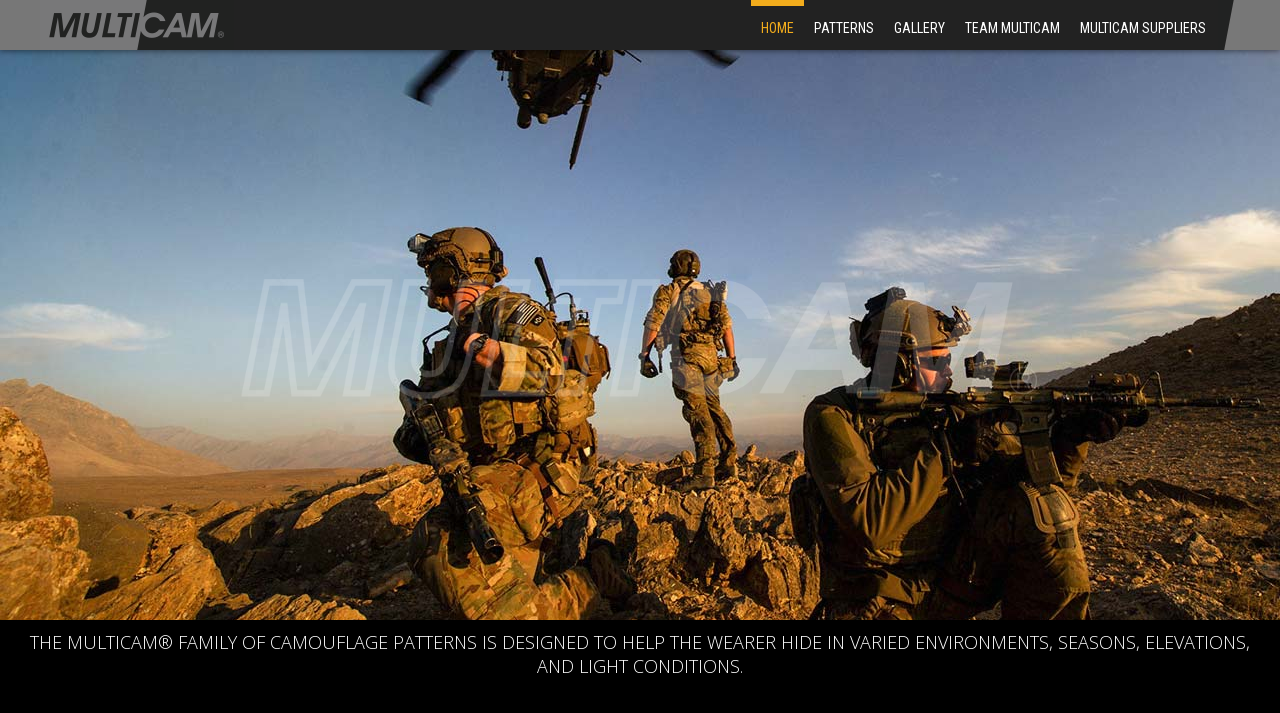

--- FILE ---
content_type: text/html; charset=UTF-8
request_url: https://multicampattern.com/
body_size: 14913
content:
<!DOCTYPE html>

<!--[if lt IE 7 ]><html class="ie ie6" lang="en-US"> <![endif]-->

<!--[if IE 7 ]><html class="ie ie7" lang="en-US"> <![endif]-->

<!--[if IE 8 ]><html class="ie ie8" lang="en-US"> <![endif]-->

<!--[if (gte IE 9)|!(IE)]><!--><html lang="en-US"> <!--<![endif]-->

<head>

	
	<!-- Basic Page Needsz

  	================================================== -->

	<meta charset="UTF-8" />

  <meta name="viewport" content="width=device-width, initial-scale=1.0">
   
	<link rel="shortcut icon" href="/wp-content/themes/escape/images/favicon.ico" type="image/x-icon" />

	<title>MultiCam® Family of Camouflage Patterns 
	 Page 		</title>

	<!-- Mobile Specific Metas

  	================================================== -->

	

	<link href='https://fonts.googleapis.com/css?family=Open+Sans:400,700,300' rel='stylesheet' type='text/css'>

	  

	

	<link rel='dns-prefetch' href='//s.w.org' />
<link rel="alternate" type="application/rss+xml" title="MultiCam® Family of Camouflage Patterns &raquo; Feed" href="https://multicampattern.com/feed/" />
<link rel="alternate" type="application/rss+xml" title="MultiCam® Family of Camouflage Patterns &raquo; Comments Feed" href="https://multicampattern.com/comments/feed/" />
<link rel="alternate" type="application/rss+xml" title="MultiCam® Family of Camouflage Patterns &raquo; Multicam Home Comments Feed" href="https://multicampattern.com/multicam-home/feed/" />
<!-- This site uses the Google Analytics by MonsterInsights plugin v7.10.0 - Using Analytics tracking - https://www.monsterinsights.com/ -->
<script type="text/javascript" data-cfasync="false">
	var mi_version         = '7.10.0';
	var mi_track_user      = true;
	var mi_no_track_reason = '';
	
	var disableStr = 'ga-disable-UA-59835132-2';

	/* Function to detect opted out users */
	function __gaTrackerIsOptedOut() {
		return document.cookie.indexOf(disableStr + '=true') > -1;
	}

	/* Disable tracking if the opt-out cookie exists. */
	if ( __gaTrackerIsOptedOut() ) {
		window[disableStr] = true;
	}

	/* Opt-out function */
	function __gaTrackerOptout() {
	  document.cookie = disableStr + '=true; expires=Thu, 31 Dec 2099 23:59:59 UTC; path=/';
	  window[disableStr] = true;
	}
	
	if ( mi_track_user ) {
		(function(i,s,o,g,r,a,m){i['GoogleAnalyticsObject']=r;i[r]=i[r]||function(){
			(i[r].q=i[r].q||[]).push(arguments)},i[r].l=1*new Date();a=s.createElement(o),
			m=s.getElementsByTagName(o)[0];a.async=1;a.src=g;m.parentNode.insertBefore(a,m)
		})(window,document,'script','//www.google-analytics.com/analytics.js','__gaTracker');

		__gaTracker('create', 'UA-59835132-2', 'auto');
		__gaTracker('set', 'forceSSL', true);
		__gaTracker('require', 'displayfeatures');
		__gaTracker('send','pageview');
	} else {
		console.log( "" );
		(function() {
			/* https://developers.google.com/analytics/devguides/collection/analyticsjs/ */
			var noopfn = function() {
				return null;
			};
			var noopnullfn = function() {
				return null;
			};
			var Tracker = function() {
				return null;
			};
			var p = Tracker.prototype;
			p.get = noopfn;
			p.set = noopfn;
			p.send = noopfn;
			var __gaTracker = function() {
				var len = arguments.length;
				if ( len === 0 ) {
					return;
				}
				var f = arguments[len-1];
				if ( typeof f !== 'object' || f === null || typeof f.hitCallback !== 'function' ) {
					console.log( 'Not running function __gaTracker(' + arguments[0] + " ....) because you are not being tracked. " + mi_no_track_reason );
					return;
				}
				try {
					f.hitCallback();
				} catch (ex) {

				}
			};
			__gaTracker.create = function() {
				return new Tracker();
			};
			__gaTracker.getByName = noopnullfn;
			__gaTracker.getAll = function() {
				return [];
			};
			__gaTracker.remove = noopfn;
			window['__gaTracker'] = __gaTracker;
					})();
		}
</script>
<!-- / Google Analytics by MonsterInsights -->
		<script type="text/javascript">
			window._wpemojiSettings = {"baseUrl":"https:\/\/s.w.org\/images\/core\/emoji\/12.0.0-1\/72x72\/","ext":".png","svgUrl":"https:\/\/s.w.org\/images\/core\/emoji\/12.0.0-1\/svg\/","svgExt":".svg","source":{"concatemoji":"https:\/\/multicampattern.com\/wp-includes\/js\/wp-emoji-release.min.js"}};
			!function(e,a,t){var n,r,o,i=a.createElement("canvas"),p=i.getContext&&i.getContext("2d");function s(e,t){var a=String.fromCharCode;p.clearRect(0,0,i.width,i.height),p.fillText(a.apply(this,e),0,0);e=i.toDataURL();return p.clearRect(0,0,i.width,i.height),p.fillText(a.apply(this,t),0,0),e===i.toDataURL()}function c(e){var t=a.createElement("script");t.src=e,t.defer=t.type="text/javascript",a.getElementsByTagName("head")[0].appendChild(t)}for(o=Array("flag","emoji"),t.supports={everything:!0,everythingExceptFlag:!0},r=0;r<o.length;r++)t.supports[o[r]]=function(e){if(!p||!p.fillText)return!1;switch(p.textBaseline="top",p.font="600 32px Arial",e){case"flag":return s([127987,65039,8205,9895,65039],[127987,65039,8203,9895,65039])?!1:!s([55356,56826,55356,56819],[55356,56826,8203,55356,56819])&&!s([55356,57332,56128,56423,56128,56418,56128,56421,56128,56430,56128,56423,56128,56447],[55356,57332,8203,56128,56423,8203,56128,56418,8203,56128,56421,8203,56128,56430,8203,56128,56423,8203,56128,56447]);case"emoji":return!s([55357,56424,55356,57342,8205,55358,56605,8205,55357,56424,55356,57340],[55357,56424,55356,57342,8203,55358,56605,8203,55357,56424,55356,57340])}return!1}(o[r]),t.supports.everything=t.supports.everything&&t.supports[o[r]],"flag"!==o[r]&&(t.supports.everythingExceptFlag=t.supports.everythingExceptFlag&&t.supports[o[r]]);t.supports.everythingExceptFlag=t.supports.everythingExceptFlag&&!t.supports.flag,t.DOMReady=!1,t.readyCallback=function(){t.DOMReady=!0},t.supports.everything||(n=function(){t.readyCallback()},a.addEventListener?(a.addEventListener("DOMContentLoaded",n,!1),e.addEventListener("load",n,!1)):(e.attachEvent("onload",n),a.attachEvent("onreadystatechange",function(){"complete"===a.readyState&&t.readyCallback()})),(n=t.source||{}).concatemoji?c(n.concatemoji):n.wpemoji&&n.twemoji&&(c(n.twemoji),c(n.wpemoji)))}(window,document,window._wpemojiSettings);
		</script>
		<style type="text/css">
img.wp-smiley,
img.emoji {
	display: inline !important;
	border: none !important;
	box-shadow: none !important;
	height: 1em !important;
	width: 1em !important;
	margin: 0 .07em !important;
	vertical-align: -0.1em !important;
	background: none !important;
	padding: 0 !important;
}
</style>
	<link rel="alternate stylesheet" title="Dark" type="text/css" media="screen,projection" href="https://multicampattern.com/wp-content/plugins/easy-media-gallery-pro/css/styles/mediabox/Dark.css" />
<link rel="alternate stylesheet" title="Light" type="text/css" media="screen,projection" href="https://multicampattern.com/wp-content/plugins/easy-media-gallery-pro/css/styles/mediabox/Light.css" />
<link rel="alternate stylesheet" title="Transparent" type="text/css" media="screen,projection" href="https://multicampattern.com/wp-content/plugins/easy-media-gallery-pro/css/styles/mediabox/Transparent.css" />
<link rel='stylesheet' id='wp-block-library-css'  href='https://multicampattern.com/wp-includes/css/dist/block-library/style.min.css' type='text/css' media='all' />
<link rel='stylesheet' id='contact-form-7-css'  href='https://multicampattern.com/wp-content/plugins/contact-form-7/includes/css/styles.css' type='text/css' media='all' />
<link rel='stylesheet' id='fvp-frontend-css'  href='https://multicampattern.com/wp-content/plugins/featured-video-plus/styles/frontend.css' type='text/css' media='all' />
<link rel='stylesheet' id='rs-plugin-settings-css'  href='https://multicampattern.com/wp-content/plugins/revslider/public/assets/css/rs6.css' type='text/css' media='all' />
<style id='rs-plugin-settings-inline-css' type='text/css'>
.tp-caption a{color:#ff7302;text-shadow:none;-webkit-transition:all 0.2s ease-out;-moz-transition:all 0.2s ease-out;-o-transition:all 0.2s ease-out;-ms-transition:all 0.2s ease-out}.tp-caption a:hover{color:#ffa902}
</style>
<link rel='stylesheet' id='tablepress-default-css'  href='https://multicampattern.com/wp-content/plugins/tablepress/css/default.min.css' type='text/css' media='all' />
<link rel='stylesheet' id='easymedia_styles-css'  href='https://multicampattern.com/wp-content/plugins/easy-media-gallery-pro/css/frontend.css' type='text/css' media='all' />
<link rel='stylesheet' id='easymedia_paganimate-css'  href='https://multicampattern.com/wp-content/plugins/easy-media-gallery-pro/includes/css/animate.css' type='text/css' media='all' />
<link rel='stylesheet' id='easymedia_filter_style-css'  href='https://multicampattern.com/wp-content/plugins/easy-media-gallery-pro/css/styles/filter/default-filter.css' type='text/css' media='all' />
<link rel='stylesheet' id='easymedia_mediaelementplayer_skin-css'  href='https://multicampattern.com/wp-content/plugins/easy-media-gallery-pro/includes/addons/mediaelement/mediaelementplayer-skin-yellow.css' type='text/css' media='all' />
<link rel='stylesheet' id='slick-css'  href='https://multicampattern.com/wp-content/themes/escape/slick/slick.css' type='text/css' media='all' />
<link rel='stylesheet' id='slick-theme-css'  href='https://multicampattern.com/wp-content/themes/escape/slick/slick-theme.css' type='text/css' media='all' />
<link rel='stylesheet' id='styles-css'  href='https://multicampattern.com/wp-content/themes/escape/slick/styles.css' type='text/css' media='all' />
<link rel='stylesheet' id='style-css'  href='https://multicampattern.com/wp-content/themes/escape/style.css' type='text/css' media='all' />
<script type='text/javascript' src='https://multicampattern.com/wp-includes/js/jquery/jquery.js'></script>
<script type='text/javascript' src='https://multicampattern.com/wp-includes/js/jquery/jquery-migrate.min.js'></script>
<script type='text/javascript'>
/* <![CDATA[ */
var monsterinsights_frontend = {"js_events_tracking":"true","download_extensions":"doc,pdf,ppt,zip,xls,docx,pptx,xlsx","inbound_paths":"[{\"path\":\"\\\/go\\\/\",\"label\":\"affiliate\"},{\"path\":\"\\\/recommend\\\/\",\"label\":\"affiliate\"}]","home_url":"https:\/\/multicampattern.com","hash_tracking":"false"};
/* ]]> */
</script>
<script type='text/javascript' src='https://multicampattern.com/wp-content/plugins/google-analytics-for-wordpress/assets/js/frontend.js'></script>
<script type='text/javascript'>
/* <![CDATA[ */
var EasyFront = {"nblaswf":"https:\/\/multicampattern.com\/wp-content\/plugins\/easy-media-gallery-pro\/includes\/swf\/NonverBlaster.swf","audiovol":"75","audioautoplay":"true","audioloop":"true","vidautopa":"&autoplay=1","vidautopb":"?autoplay=1","vidautopc":"1","vidautopd":"true","drclick":"true","swcntr":"true","pageffect":"fadeIn","ajaxconid":"#content","defstyle":"Dark","isslide":"","probrintv":"7","mediaswf":"https:\/\/multicampattern.com\/wp-content\/plugins\/easy-media-gallery-pro\/includes\/addons\/mediaelement\/flashmediaelement.swf","ajaxpth":"https:\/\/multicampattern.com\/wp-admin\/admin-ajax.php","ajaxnonce":"bab2b16f16","ovrlayop":"0.8","closepos":"1","lightboxstyle":"emglb","sospos":"0"};
/* ]]> */
</script>
<script type='text/javascript' src='https://multicampattern.com/wp-content/plugins/easy-media-gallery-pro/includes/js/func/frontend.js'></script>
<script type='text/javascript' src='https://multicampattern.com/wp-content/plugins/easy-media-gallery-pro/includes/js/imageloader/imagesloaded.pkgd.js'></script>
<script type='text/javascript' src='https://multicampattern.com/wp-content/plugins/featured-video-plus/js/jquery.fitvids.min.js'></script>
<script type='text/javascript'>
/* <![CDATA[ */
var fvpdata = {"ajaxurl":"https:\/\/multicampattern.com\/wp-admin\/admin-ajax.php","nonce":"a99365a056","fitvids":"1","dynamic":"","overlay":"","opacity":"0.75","color":"b","width":"640"};
/* ]]> */
</script>
<script type='text/javascript' src='https://multicampattern.com/wp-content/plugins/featured-video-plus/js/frontend.min.js'></script>
<script type='text/javascript' src='https://multicampattern.com/wp-content/plugins/revslider/public/assets/js/revolution.tools.min.js'></script>
<script type='text/javascript' src='https://multicampattern.com/wp-content/plugins/revslider/public/assets/js/rs6.min.js'></script>
<script type='text/javascript' src='https://multicampattern.com/wp-content/themes/escape/slick/slick.min.js'></script>
<script type='text/javascript' src='https://multicampattern.com/wp-content/themes/escape/js/instafeed.js'></script>
<link rel='https://api.w.org/' href='https://multicampattern.com/wp-json/' />
<link rel="EditURI" type="application/rsd+xml" title="RSD" href="https://multicampattern.com/xmlrpc.php?rsd" />
<link rel="wlwmanifest" type="application/wlwmanifest+xml" href="https://multicampattern.com/wp-includes/wlwmanifest.xml" /> 
<meta name="generator" content="WordPress 5.3.20" />
<link rel="canonical" href="https://multicampattern.com/" />
<link rel='shortlink' href='https://multicampattern.com/' />
<link rel="alternate" type="application/json+oembed" href="https://multicampattern.com/wp-json/oembed/1.0/embed?url=https%3A%2F%2Fmulticampattern.com%2F" />
<link rel="alternate" type="text/xml+oembed" href="https://multicampattern.com/wp-json/oembed/1.0/embed?url=https%3A%2F%2Fmulticampattern.com%2F&#038;format=xml" />

<!-- Easy Media Gallery PRO START (version 1.6.0.7)-->

<style>
.view {margin-bottom:12px; margin-right:6px; margin-left:6px;}.da-thumbs article.da-animate p, p.da-animatenh, .emgtitle, .bx-caption span {color:#C7C7C7 !important;}.da-thumbs img {cursor: pointer;}#slider1_container, #slider2_container, .view,.view img,.da-thumbs,.da-thumbs article.da-animate {border-radius:0px;}.forspan, .forspana {display: none !important;}.bx-viewport, #slider1_container, #slider2_container, .view { box-shadow: none !important; -moz-box-shadow: none !important; -webkit-box-shadow: none !important;}#mbOverlay, .emg_overlay, .fbx-modal, #cboxOverlay, #lightboxOverlay, .fancybox-overlay, .fancybox-overlay-fixed, #fancybox-overlay, .pp_overlay, #TB_overlay {background: url(https://multicampattern.com/wp-content/plugins/easy-media-gallery-pro/css/images/patterns/pattern-04.png) !important; background-repeat: repeat;}#mbOverlay, .emg_overlay, .fbx-modal, #cboxOverlay, #lightboxOverlay, .fancybox-overlay, .fancybox-overlay-fixed, #fancybox-overlay, .pp_overlay, #TB_overlay {background-color:#000000 !important;}.fullwidth #expand {background:#2187e7 !important; box-shadow:0px 0px 6px 1px rgba(33,135,231,0.2);-moz-animation:fullexpand 7s ease-out;-webkit-animation:fullexpand 7s ease-out;}.bx-caption, .emgtitle, p.emgfittext { background: rgba(0,0,0,0.5) !important;}.bx-caption, .emgtitle, p.da-animatenh, .da-thumbs article.da-animate p{margin-top: 0px !important; top:0px;}.lb-closeContainer{top: 10px;}#emgoptions .portfolio-tabs a:hover, #emgoptions a.selected {color: rgb(242,172,28) !important;}#emgoptions a.selected {border-top: 3px solid rgb(242,172,28) !important;}#filters { list-style-type: none !important;}.emgmask, .emgview, .da-thumbs article{position: absolute; background: rgba(0,0,0,0); background-repeat:repeat; width: 100%; height: 100%;}#mbPrevLink {background: url("https://multicampattern.com/wp-content/plugins/easy-media-gallery-pro/css/images/prev.png") no-repeat scroll 0% 0% transparent !important;width: 40px !important;height: 80px !important;position: absolute !important;left: 15px !important;z-index:100000;opacity: 0.7;outline: none !important;margin-top:-100px !important;}#mbNextLink {background: url("https://multicampattern.com/wp-content/plugins/easy-media-gallery-pro/css/images/next.png") no-repeat scroll 0% 0% transparent !important;width: 40px !important;height: 80px !important;position: absolute !important;right: 15px !important;z-index:100000;opacity: 0.7;outline: none !important;margin-top:-100px !important;}span.emg-badges{background:url(https://multicampattern.com/wp-content/plugins/easy-media-gallery-pro/css/images/badges/Blue.png); background-repeat:no-repeat; background-position:center;}span.emg-badges{right:1px; top:1px;}</style>   

 <!--[if lt IE 9]>
<script src="https://multicampattern.com/wp-content/plugins/easy-media-gallery-pro/includes/js/func/html5.js" type="text/javascript"></script>
<![endif]-->   

 <!--[if lt IE 9]>
<script src="https://multicampattern.com/wp-content/plugins/easy-media-gallery-pro/includes/js/func/html5shiv.js" type="text/javascript"></script>
<![endif]-->  


<!-- Easy Media Gallery PRO END  -->  
    
	<meta name="generator" content="Powered by Slider Revolution 6.1.1 - responsive, Mobile-Friendly Slider Plugin for WordPress with comfortable drag and drop interface." />
<script type="text/javascript">function setREVStartSize(a){try{var b,c=document.getElementById(a.c).parentNode.offsetWidth;if(c=0===c||isNaN(c)?window.innerWidth:c,a.tabw=void 0===a.tabw?0:parseInt(a.tabw),a.thumbw=void 0===a.thumbw?0:parseInt(a.thumbw),a.tabh=void 0===a.tabh?0:parseInt(a.tabh),a.thumbh=void 0===a.thumbh?0:parseInt(a.thumbh),a.tabhide=void 0===a.tabhide?0:parseInt(a.tabhide),a.thumbhide=void 0===a.thumbhide?0:parseInt(a.thumbhide),a.mh=void 0===a.mh||""==a.mh?0:a.mh,"fullscreen"===a.layout||"fullscreen"===a.l)b=Math.max(a.mh,window.innerHeight);else{for(var d in a.gw=Array.isArray(a.gw)?a.gw:[a.gw],a.rl)(void 0===a.gw[d]||0===a.gw[d])&&(a.gw[d]=a.gw[d-1]);for(var d in a.gh=void 0===a.el||""===a.el||Array.isArray(a.el)&&0==a.el.length?a.gh:a.el,a.gh=Array.isArray(a.gh)?a.gh:[a.gh],a.rl)(void 0===a.gh[d]||0===a.gh[d])&&(a.gh[d]=a.gh[d-1]);var e,f=Array(a.rl.length),g=0;for(var d in a.tabw=a.tabhide>=c?0:a.tabw,a.thumbw=a.thumbhide>=c?0:a.thumbw,a.tabh=a.tabhide>=c?0:a.tabh,a.thumbh=a.thumbhide>=c?0:a.thumbh,a.rl)f[d]=a.rl[d]<window.innerWidth?0:a.rl[d];for(var d in e=f[0],f)e>f[d]&&0<f[d]&&(e=f[d],g=d);var h=c>a.gw[g]+a.tabw+a.thumbw?1:(c-(a.tabw+a.thumbw))/a.gw[g];b=a.gh[g]*h+(a.tabh+a.thumbh)}void 0===window.rs_init_css&&(window.rs_init_css=document.head.appendChild(document.createElement("style"))),document.getElementById(a.c).height=b,window.rs_init_css.innerHTML+="#"+a.c+"_wrapper { height: "+b+"px }"}catch(a){console.log("Failure at Presize of Slider:"+a)}};</script>
 
    

    <!--[if lt IE 9]>

        <script src="https://html5shim.googlecode.com/svn/trunk/html5.js"></script>

    <![endif]--> 

    

    <!--[if lt IE 9]>

        <script src="https://multicampattern.com/wp-content/themes/escape/js/respond.min.js">

    </script><![endif]-->
<script>
  (function(i,s,o,g,r,a,m){i['GoogleAnalyticsObject']=r;i[r]=i[r]||function(){
  (i[r].q=i[r].q||[]).push(arguments)},i[r].l=1*new Date();a=s.createElement(o),
  m=s.getElementsByTagName(o)[0];a.async=1;a.src=g;m.parentNode.insertBefore(a,m)
  })(window,document,'script','//www.google-analytics.com/analytics.js','ga');

  ga('create', 'UA-59835132-2', 'auto');
  ga('send', 'pageview');

</script>
	
<style>
*:focus-visible {border: 2px solid black !important; box-sizing: border-box !important;}

.visually-hidden {
      position: absolute;
      left: -10000px;
    }

.skip-link {
  left: -10000px;
  padding: 12px;
  background-color: white;
  color: black;
  border: 2px solid black;
  border-radius: 5px;
  position: absolute;
  top: 0px;
	z-index: 9999999999;

}

.skip-link:focus-visible {left: 0px;}

</style>


</head>



<body class="home page-template page-template-page-home page-template-page-home-php page page-id-963 desktop chrome">
<a class="skip-link" href="#main-content">Skip to Content</a>





<div id="st-wrapper" class="wide">

	

	<!-- header -->
<header id="header">

	<div id="top-wrapper" class="fixed" >
	
        <div class="container">
		<div class="row-fluid">
				<div class="logo primary-logo">
					<a href="https://multicampattern.com/" title="MultiCam® Family of Camouflage Patterns">
						<img class="logo-standar" width="204" height="48" src="https://multicampattern.com/wp-content/uploads/2014/04/MULTICAM_logo3.png" alt="MultiCam® Family of Camouflage Patterns" />
						<img class="logo-retina" width="204" height="48" src="https://multicampattern.com/wp-content/uploads/2014/04/MULTICAM_logo@2x2.png" alt="" />
					</a>
				</div>
                <div class="logo toggle-logo">
					<a href="https://multicampattern.com/" title="MultiCam® Family of Camouflage Patterns">
						<img class="logo-standar" width="204" height="48" src="https://multicampattern.com/wp-content/uploads/2014/04/MULTICAM_logo3.png" alt="MultiCam® Family of Camouflage Patterns" />
						<img class="logo-retina" width="204" height="48" src="https://multicampattern.com/wp-content/uploads/2014/04/MULTICAM_logo@2x2.png" alt="" />
					</a>
				</div>
                
                
			<div class="span9">

				<nav id="primary-nav">
                
                	<a id="toggle-menu">Menu<span class="toggle-icon"></span></a>
					
					<div class="menu-multicam_menu-container"><ul id="primary-menu" class="primary-menu inline"><li id="menu-item-1677" class="menu-item menu-item-type-post_type menu-item-object-page menu-item-home current-menu-item page_item page-item-963 current_page_item menu-item-1677"><a href="https://multicampattern.com/" aria-current="page">HOME</a></li>
<li id="menu-item-2371" class="menu-item menu-item-type-post_type menu-item-object-page menu-item-2371"><a href="https://multicampattern.com/multicam_patterns/">Patterns</a></li>
<li id="menu-item-2413" class="menu-item menu-item-type-post_type menu-item-object-page menu-item-2413"><a href="https://multicampattern.com/multicam_gallery_photos_video_instagram/">Gallery</a></li>
<li id="menu-item-2468" class="menu-item menu-item-type-post_type menu-item-object-page menu-item-2468"><a href="https://multicampattern.com/team-multicam/">Team Multicam</a></li>
<li id="menu-item-2097" class="menu-item menu-item-type-post_type menu-item-object-page menu-item-2097"><a href="https://multicampattern.com/multicam_raw_materials/">MultiCam Suppliers</a></li>
</ul></div>				</nav>
			
			</div>
            
      
            
		</div>
		</div>
	
	</div>

	
</header>
<!-- end header -->
<div id="main-content" class="visually-hidden">
</div>




<!-- FEATURED-->


			<!-- START homeslider REVOLUTION SLIDER 6.1.1 --><p class="rs-p-wp-fix"></p>
			<rs-module-wrap id="rev_slider_1_1_wrapper" data-source="gallery" data-aimg=""  style="background:#000000;padding:0;">
				<rs-module id="rev_slider_1_1" style="display:none;" data-version="6.1.1">
					<rs-slides>
						<rs-slide data-key="rs-1" data-title="Slide" data-anim="ei:d;eo:d;s:600;r:0;t:fade;sl:7;">
							<img src="//multicampattern.com/wp-content/uploads/2014/01/multicam_helicopter_home_big_slide.jpg" title="Multicam Home" class="rev-slidebg" data-no-retina>
<!--
							--><rs-layer
								id="slider-1-slide-1-layer-1" 
								data-type="image"
								data-rsp_ch="on"
								data-xy="x:c;y:10px;"
								data-dim="w:800;h:303;"
								data-frame_1="st:800;"
								data-frame_999="st:2400;auto:true;"
								style="z-index:5;font-family:Roboto;"
							><img src="//multicampattern.com/wp-content/uploads/2014/04/multicam_logo_slider.png" alt="MultiCam Logo Slider" width="1055" height="400" data-no-retina> 
							</rs-layer><!--
-->						</rs-slide>
						<rs-slide data-key="rs-2" data-title="Slide" data-anim="ei:d;eo:d;s:600;r:0;t:fade;sl:7;">
							<img src="//multicampattern.com/wp-content/uploads/2014/04/multicam_arid_desert_3.jpg" title="Multicam Home" data-bg="p:left bottom;" class="rev-slidebg" data-no-retina>
<!--
							--><rs-layer
								id="slider-1-slide-2-layer-1" 
								data-type="image"
								data-rsp_ch="on"
								data-xy="x:c;y:10px;"
								data-dim="w:800;h:303;"
								data-frame_1="st:800;"
								data-frame_999="st:2400;auto:true;"
								style="z-index:5;font-family:Roboto;"
							><img src="//multicampattern.com/wp-content/uploads/2014/04/multicam_arid_logo_slider.png" alt="Arid Slider Logo" width="1055" height="400" data-no-retina> 
							</rs-layer><!--
-->						</rs-slide>
						<rs-slide data-key="rs-3" data-title="Slide" data-anim="ei:d;eo:d;s:600;r:0;t:fade;sl:7;">
							<img src="//multicampattern.com/wp-content/uploads/2014/04/multicam_tropic_home_slide.jpg" title="Multicam Home" data-bg="p:center top;" class="rev-slidebg" data-no-retina>
<!--
							--><rs-layer
								id="slider-1-slide-3-layer-1" 
								data-type="image"
								data-rsp_ch="on"
								data-xy="x:c;y:10px;"
								data-dim="w:800;h:303;"
								data-frame_1="st:800;"
								data-frame_999="st:2400;auto:true;"
								style="z-index:5;font-family:Roboto;"
							><img src="//multicampattern.com/wp-content/uploads/2014/04/multicam_tropic_logo_slider.png" alt="Tropic slider logo" width="1055" height="400" data-no-retina> 
							</rs-layer><!--
-->						</rs-slide>
						<rs-slide data-key="rs-4" data-title="Slide" data-anim="ei:d;eo:d;s:600;r:0;t:fade;sl:7;">
							<img src="//multicampattern.com/wp-content/uploads/2014/04/multicam_alpine_home_slide.jpg" title="Multicam Home" class="rev-slidebg" data-no-retina>
<!--
							--><rs-layer
								id="slider-1-slide-4-layer-1" 
								data-type="image"
								data-rsp_ch="on"
								data-xy="x:c;y:10px;"
								data-dim="w:800;h:303;"
								data-frame_1="st:800;"
								data-frame_999="st:2400;auto:true;"
								style="z-index:5;font-family:Roboto;"
							><img src="//multicampattern.com/wp-content/uploads/2014/04/multicam_alpine_logo_slider.png" alt="Alpine Slider logo" width="1055" height="400" data-no-retina> 
							</rs-layer><!--
-->						</rs-slide>
						<rs-slide data-key="rs-5" data-title="Slide" data-anim="ei:d;eo:d;s:600;r:0;t:fade;sl:7;">
							<img src="//multicampattern.com/wp-content/uploads/2013/11/multicam_black_home_big_slide2.jpg" title="Multicam Home" class="rev-slidebg" data-no-retina>
<!--
							--><rs-layer
								id="slider-1-slide-5-layer-1" 
								data-type="image"
								data-rsp_ch="on"
								data-xy="x:c;y:10px;"
								data-dim="w:800;h:303;"
								data-frame_1="st:800;"
								data-frame_999="st:2400;auto:true;"
								style="z-index:5;font-family:Roboto;"
							><img src="//multicampattern.com/wp-content/uploads/2014/04/multicam_black_logo_slider.png" alt="Black slider logo" width="1055" height="400" data-no-retina> 
							</rs-layer><!--
-->						</rs-slide>
					</rs-slides>
					<rs-progress class="rs-bottom" style="visibility: hidden !important;"></rs-progress>
				</rs-module>
				<script type="text/javascript">
					setREVStartSize({c: 'rev_slider_1_1',rl:[1240,1024,778,480],el:[],gw:[960],gh:[350],layout:'fullscreen',offsetContainer:'',offset:'',mh:"0"});
					var	revapi1,
						tpj;
					jQuery(function() {
						tpj = jQuery;
						tpj.noConflict();
						if(tpj("#rev_slider_1_1").revolution == undefined){
							revslider_showDoubleJqueryError("#rev_slider_1_1");
						}else{
							revapi1 = tpj("#rev_slider_1_1").show().revolution({
								jsFileLocation:"//multicampattern.com/wp-content/plugins/revslider/public/assets/js/",
								sliderLayout:"fullscreen",
								duration:3000,
								visibilityLevels:"1240,1024,778,480",
								gridwidth:960,
								gridheight:350,
								minHeight:"",
								spinner:"spinner5",
								responsiveLevels:"1240,1024,778,480",
								navigation: {
									mouseScrollNavigation:false,
									onHoverStop:false,
									touch: {
										touchenabled:true,
										swipe_threshold:0
									}
								},
								fallbacks: {
									simplifyAll:"",
									ignoreHeightChanges:"",
									allowHTML5AutoPlayOnAndroid:true
								},
							});
						}
						
					});
				</script>
			</rs-module-wrap>
			<!-- END REVOLUTION SLIDER -->

<div class="home-intro">THE MULTICAM&reg; FAMILY OF CAMOUFLAGE PATTERNS IS DESIGNED TO HELP THE WEARER HIDE IN VARIED ENVIRONMENTS, SEASONS, ELEVATIONS, AND LIGHT CONDITIONS.</div>


<!--
<section class="featured-gear">
  <div class="heading-divider"></div>
  <h1 class="featured-gear-heading center">LATEST POSTS</h1>

  <div class="instafeedContainer">

    <div id="instafeedNav" class="slider-nav"></div>
    <div id="instafeed" class="slider-for"></div>
  </div>

</section>
-->




<!-- PATTERN SELECTION SECTION-->


  <section class="patterns-section">
    <div class="heading-divider center"></div>
    <h1 class="patterns-heading">THE PATTERNS</h1>
    <div class="row-fluid">
      <div class="patterns-intro span12">The MultiCam® patterns were developed to provide maximum effectiveness across diverse operating environments with a minimum logistical burden. The patterns all have distinct roles but are designed to work together as a system to meet the needs of nearly any operating environment, all while helping the wearer do so with the least amount of kit possible.</div>
    </div>
    <div class="row-fluid">
      <div class="span12 viewport"> <a href="https://multicampattern.com/multicam_patterns/#multicam_pattern" class="mc_btn"><span class="md-dark-background"></span> <img class="" alt="Multicam Camo" data-src="https://multicampattern.com/wp-content/themes/escape/images/pattern_btn/multicam_patterns_button.jpg" /></a> </div>
    </div>
    <div class="row-fluid">
      <div class="span6 viewport"> <a href="https://multicampattern.com/multicam_patterns/#multicam_arid_pattern" class="mc_btn"><span class="dark-background"></span> <img class="" alt="Multicam Arid" data-src="https://multicampattern.com/wp-content/themes/escape/images/pattern_btn/multicam_arid_patterns_button.jpg" /></a> </div>
      <div class="span6 viewport"> <a href="https://multicampattern.com/multicam_patterns/#multicam_tropic_pattern" class="mc_btn"><span class="dark-background"></span> <img class="" alt="Multicam Tropic" data-src="https://multicampattern.com/wp-content/themes/escape/images/pattern_btn/multicam_tropic_patterns_button.jpg" /></a> </div>
    </div>
    <div class="row-fluid">
      <div class="span6 viewport"><a href="https://multicampattern.com/multicam_patterns/#multicam_alpine_pattern" class="mc_btn"><span class="dark-background"></span> <img class="" alt="Multicam Alpine" data-src="https://multicampattern.com/wp-content/themes/escape/images/pattern_btn/multicam_alpine_patterns_button.jpg" /></a> </div>
      <div class="span6 viewport"> <a href="https://multicampattern.com/multicam_patterns/#multicam_black_pattern" class="mc_btn"><span class="dark-background"></span> <img class="" alt="Multicam Black" data-src="https://multicampattern.com/wp-content/themes/escape/images/pattern_btn/multicam_black_patterns_button.jpg" /></a> </div>
    </div>
  </section>



<!-- MULTICAM DASHBOARD -->
  <section class="multicam-dashboard">
    <div class="row-center">
      <div class="concept row-fluid">

        <div class="span6 dashboard-copy">
          <div class="heading-divider"></div>
          <h2 class="concept-heading">CONCEPT</h2>
          <p>The MultiCam® patterns were developed to provide maximum effectiveness across diverse operating environments with a minimum logistical burden. The patterns all have distinct roles but are designed to work together as a system to meet the needs of nearly any operating environment, all while helping the wearer do so with the least amount of kit possible.</p><a class="st-button large default center" href="https://multicampattern.com/multicam_patterns/"> VIEW THE PATTERNS </a>
        </div>
        <div class="multicam-graph span6"><img alt="" data-src="https://multicampattern.com/wp-content/themes/escape/images/multicam-family-graph.png" /></div>
      </div>
      <div class="overview row-fluid">

        <div class="span6 dashboard-copy">
          <h2>A FAMILY OF CAMOUFLAGE PATTERNS</h2>
          <p>The same user now has more system-level options. For instance, a MultiCam® chest rig can be paired with a MultiCam Tropic™ uniform for a known jungle deployment. Similarly, a MultiCam® vest and pack can be paired with a MultiCam Arid™ uniform for activity within an open sand and rock desert. MultiCam Alpine™ is best suited for any environment that encounters significant snowfall, while MultiCam Black™ is designed to offer domestic agencies a distinct and authoritative presence suited to law enforcement operations.</p>
        </div>
        <div class="span6 multicam-satellite"><img class="" alt="" data-src="https://multicampattern.com/wp-content/themes/escape/images/multicam-family-satellite.png" /></div>
      </div>
      <div class="row-fluid">
        <div class="st-accordion toggle">
          <div class="accordion-title"><i class="accordion-icon"></i>MORE DETAILS:</div>
          <div class="accordion-content" style="display: none;"> MultiCam® is the combat-proven solution for concealment when one needs to operate in widely varied and mixed terrain. While MultiCam® is suited to an extremely wide selection of environments, we have developed three new patterns that are optimized for narrower areas of operation. These new patterns work well with the primary MultiCam® pattern to meet the needs of these extreme environments, thus expanding the performance envelope of the MultiCam® family to cover nearly every possible environmental condition. The MultiCam® patterns can be used alone or in conjunction with each other to meet nearly any operational requirement.<br />
            &nbsp;
            <h4>The MultiCam® family of patterns consists of:</h4>
            <div class="details-bullets">
              <ul>
                <li><strong>MultiCam®:</strong> The base - the original combat-proven pattern that offers the widest range of environmental effectiveness - ideally suited for apparel &amp; gear that must be employed throughout mixed or varied environments.</li>
                <li><strong>MultiCam Arid™:</strong> A pattern intended for open sand and rock - ideally suited for apparel when working exclusively in bright open desert terrain.</li>
                <li><strong>MultiCam Tropic™:</strong> A pattern intended for deep verdant jungle use - ideally suited for apparel when working exclusively in a dense jungle environment.</li>
                <li><strong>MultiCam Alpine™:</strong> A pattern intended for snow-covered areas - ideally suited for over-garments and gear covers when/where snow cover is present.</li>
                <li><strong>MultiCam Black™:</strong> While not a geographically-based pattern, MultiCam Black™ gives law enforcement groups a sharp and authoritative presence suited to domestic L.E. operations where projecting a strong and distinct image is a critical concern. MultiCam Black™ is designed to complement a wide range of existing armor and gear colors (for instance, green or black vests both look well-matched when paired with MultiCam Black™ uniforms).</li>
              </ul>
            </div>
          </div>
        </div>
      </div>
    </div>
  </section>
<!-- HOW IT WORKS SECTION-->
  <section class="how-it-works full-page"><a class="anchor-block" name="how-it-works"></a>
    <div class="how-it-works-content">
      <div class="row-fluid">
        <div class="how-it-works-intro">
          <div class="span5">
            <div class="heading-divider "></div>
            <h1 class="how-it-works-heading">HOW IT WORKS</h1>
            <p>MultiCam® patterns take advantage of the way the human eye and brain perceive shape, volume, and color. Since only a very small portion of the human eye perceives color, the brain does a lot of “filling-in” for the eye.

              The unique high resolution design of MultiCam® takes advantage of this principle and helps the observer to “see” the pattern as part of the background.</p>
            <p>The MultiCam® family of patterns rely more on a blending effect than a traditional contrast effect to disguise the wearer.

              This effect allows them to perform well in a wide range of environmental conditions. It also helps maintain the patterns’ effectiveness even at close ranges where low resolution patterns often stand out against the natural (non-pixelated) environment.</p>
            <br />
            <a class="st-button large default" href="https://multicampattern.com/multicam_gallery_photos_video_instagram/"> VIEW THE GALLERY </a><br /><br />
          </div>
          <div class="span7"><img alt="" data-src="https://multicampattern.com/wp-content/themes/escape/images/multicam-collage.png" /></div>
        </div>
      </div>
    </div>
  </section>


<!-- HOW IT WAS DEVELOPED SECTION-->




  <section class="how-multicam-was-developed full-page">
    <div class="about-section">
      <div class="heading-divider center"></div>
      <h1 class="about-heading center">HOW MULTICAM<span class="registered">®</span> WAS DEVELOPED</h1>
      <div class="row-fluid">
        <div class="span5 how-developed-content">

          <p>We spent a lot of time studying how camouflage works in nature, taking into account where it is hardest to hide. We also studied which terrain elements were most common across the widest range of environments. We documented how light affects environmental features and tracked the seasonal and elevational changes in different regions.</p>
          <p>We then factored all that together into digital composites of our observations and began testing them. We spent extensive time discussing our approach with users, factoring in their observations and concerns. Digital images where then created, encompassing everything we had learned. After printing each pattern, we field tested, tuned, and re-tested them until we achieved exactly what we were looking for.</p>
          <br />
          <a class="st-button large default" href="https://multicampattern.com/multicam_patterns/"> VIEW THE PATTERNS </a><br /><br />
        </div>
        <div class="span7 how-developed-img">
          <div class="soliloquy-outer-container" data-soliloquy-loaded="0"><div aria-live="off" id="soliloquy-container-5014" class="soliloquy-container soliloquy-transition-fade soliloquy-fade soliloquy-arrows-active  soliloquy-theme-classic" style="max-width:900px;max-height:507px;margin:0 auto 0px;"><ul id="soliloquy-5014" class="soliloquy-slider soliloquy-slides soliloquy-wrap soliloquy-clear"><li aria-hidden="true" class="soliloquy-item soliloquy-item-1 soliloquy-id-5020 soliloquy-image-slide" draggable="false" style="list-style:none;"><img id="soliloquy-image-5020" class="soliloquy-image soliloquy-image-1" src="https://multicampattern.com/wp-content/uploads/2019/09/multicam-about-32.jpg" alt="multicam-about-3" data-soliloquy-src-mobile="https://multicampattern.com/wp-content/uploads/2019/09/multicam-about-32-600x200_c.jpg" /></li><li aria-hidden="true" class="soliloquy-item soliloquy-item-2 soliloquy-id-5021 soliloquy-image-slide" draggable="false" style="list-style:none;"><img id="soliloquy-image-5021" class="soliloquy-image soliloquy-image-2 soliloquy-preload" src="https://multicampattern.com/wp-content/plugins/soliloquy/assets/css/images/holder.gif" data-soliloquy-src="https://multicampattern.com/wp-content/uploads/2019/09/multicam-about-42.jpg" alt="multicam-about-4" data-soliloquy-src-mobile="https://multicampattern.com/wp-content/uploads/2019/09/multicam-about-42-600x200_c.jpg" /></li><li aria-hidden="true" class="soliloquy-item soliloquy-item-3 soliloquy-id-5022 soliloquy-image-slide" draggable="false" style="list-style:none;"><img id="soliloquy-image-5022" class="soliloquy-image soliloquy-image-3 soliloquy-preload" src="https://multicampattern.com/wp-content/plugins/soliloquy/assets/css/images/holder.gif" data-soliloquy-src="https://multicampattern.com/wp-content/uploads/2019/09/multicam-about-22.jpg" alt="multicam-about-2" data-soliloquy-src-mobile="https://multicampattern.com/wp-content/uploads/2019/09/multicam-about-22-600x200_c.jpg" /></li><li aria-hidden="true" class="soliloquy-item soliloquy-item-4 soliloquy-id-5023 soliloquy-image-slide" draggable="false" style="list-style:none;"><img id="soliloquy-image-5023" class="soliloquy-image soliloquy-image-4 soliloquy-preload" src="https://multicampattern.com/wp-content/plugins/soliloquy/assets/css/images/holder.gif" data-soliloquy-src="https://multicampattern.com/wp-content/uploads/2019/09/multicam-about-51.jpg" alt="multicam-about-5" data-soliloquy-src-mobile="https://multicampattern.com/wp-content/uploads/2019/09/multicam-about-51-600x200_c.jpg" /></li></ul></div><noscript><style type="text/css">#soliloquy-container-5014{opacity:1}#soliloquy-container-5014 li > .soliloquy-caption{display:none}#soliloquy-container-5014 li:first-child > .soliloquy-caption{display:block}</style><div class="soliloquy-no-js" style="display:none;visibility:hidden;height:0;line-height:0;opacity:0;"><img class="soliloquy-image soliloquy-no-js-image" src="https://multicampattern.com/wp-content/uploads/2019/09/multicam-about-32.jpg" alt="multicam-about-3" /><img class="soliloquy-image soliloquy-no-js-image" src="https://multicampattern.com/wp-content/uploads/2019/09/multicam-about-42.jpg" alt="multicam-about-4" /><img class="soliloquy-image soliloquy-no-js-image" src="https://multicampattern.com/wp-content/uploads/2019/09/multicam-about-22.jpg" alt="multicam-about-2" /><img class="soliloquy-image soliloquy-no-js-image" src="https://multicampattern.com/wp-content/uploads/2019/09/multicam-about-51.jpg" alt="multicam-about-5" /></div></noscript></div>        </div>

      </div>
    </div>
  </section>


		
	<!-- footer -->
	<footer id="footer">
		
		<div id="footer-wrapper">
		
			<div class="container">
			<div class="row-fluid">
				
									<div class="span4">
						<section id="text-2" class="widget widget_text">			<div class="textwidget"><section  class="widget widget_text">
  <div class="textwidget">
    <p><img class="footer-logo" src="https://multicampattern.com/wp-content/themes/escape/images/multicam_footer_logo.png" alt=""> </p>
    <ul class="st-iconlist icons-ul">
      <li><i class="icon-li icon-home"></i>63 Flushing Ave. Unit 252<br/>Brooklyn, NY 11205 </li>
      <li><i class="icon-li icon-phone"></i>929-575-4518 </li>
      <li><i class="icon-li icon-print"></i>929-575-4518 </li>
      <li><i class="icon-li icon-envelope"></i><a href="mailto:info@multicampattern.com">info@multicampattern.com</a></li>
      <li><i class="icon-li icon-globe"></i><a href="https://multicampattern.com">https://www.multicampattern.com</a></li>
<li><i class="icon-li icon-facebook-squared"></i><a href="http://facebook.com/multicampattern">facebook</a></li>
<li><i class="icon-li icon-twitter"></i><a href="http://twitter.com/multicampattern">twitter</a></li>
<li><i class="icon-li icon-instagramm"></i><a href="http://instagram.com/multicampattern">instagram</a></li>
    </ul>
    
  </div>
</section>
</div>
		</section>					</div>
										<div class="span4">
						<section id="st-twitter-2" class="widget widget-twitter"><h3 class="widget-title"><span>TWITTER</span></h3></section>					</div>
										<div class="span4">
											</div>
									
			</div>
			</div>
		
		</div>
		
		<div id="copyright-wrapper">
				
			<div class="container">
			<div class="row-fluid">
			
				<nav id="secondary-nav" class="span12 text-center">
					<div>MULTICAM®</div><div class="menu-secondary-menu-container"><ul id="secondary-menu" class="secondary-menu inline"><li id="menu-item-962" class="menu-item menu-item-type-custom menu-item-object-custom current-menu-item current_page_item menu-item-home menu-item-962"><a href="http://multicampattern.com" aria-current="page">HOME</a></li>
<li id="menu-item-2191" class="menu-item menu-item-type-custom menu-item-object-custom current-menu-item current_page_item menu-item-home menu-item-2191"><a href="http://multicampattern.com/#how-it-works" aria-current="page">HOW IT WORKS</a></li>
<li id="menu-item-2537" class="menu-item menu-item-type-post_type menu-item-object-page menu-item-2537"><a href="https://multicampattern.com/multicam_patterns/">PATTERNS</a></li>
<li id="menu-item-2538" class="menu-item menu-item-type-post_type menu-item-object-page menu-item-2538"><a href="https://multicampattern.com/multicam_gallery_photos_video_instagram/">GALLERY</a></li>
<li id="menu-item-2539" class="menu-item menu-item-type-post_type menu-item-object-page menu-item-2539"><a href="https://multicampattern.com/team-multicam/">TEAM MULTICAM</a></li>
<li id="menu-item-2992" class="menu-item menu-item-type-custom menu-item-object-custom menu-item-2992"><a href="http://multicampattern.com/team-multicam/#team-gallery">TEAM MULTICAM GALLERY</a></li>
<li id="menu-item-1005" class="menu-item menu-item-type-post_type menu-item-object-page menu-item-1005"><a href="https://multicampattern.com/news/">NEWS</a></li>
<li id="menu-item-2187" class="menu-item menu-item-type-post_type menu-item-object-page menu-item-2187"><a href="https://multicampattern.com/where_to_buy_multicam/">WHERE TO BUY</a></li>
<li id="menu-item-2189" class="menu-item menu-item-type-post_type menu-item-object-page menu-item-2189"><a href="https://multicampattern.com/multicam_raw_materials/">RAW MATERIALS</a></li>
<li id="menu-item-2228" class="menu-item menu-item-type-post_type menu-item-object-page menu-item-2228"><a href="https://multicampattern.com/terms-of-use-privacy-policy/">TERMS OF USE &#038; PRIVACY</a></li>
<li id="menu-item-5134" class="menu-item menu-item-type-post_type menu-item-object-page menu-item-5134"><a href="https://multicampattern.com/accessibility-statement/">ACCESSIBILITY</a></li>
</ul></div>				</nav>
							
			</div>
			</div>
			
		</div>
		
	</footer>
	<!-- end footer -->
	
</div>
<!-- end .wrap -->

<div class="scrollTop"><a href="#">Scroll to Top</a></div>

<link href="https://fonts.googleapis.com/css?family=Roboto:400" rel="stylesheet" property="stylesheet" type="text/css" media="all">

		<script type="text/javascript">
		if(typeof revslider_showDoubleJqueryError === "undefined") {
			function revslider_showDoubleJqueryError(sliderID) {
				var err = "<div class='rs_error_message_box'>";
				err += "<div class='rs_error_message_oops'>Oops...</div>";
				err += "<div class='rs_error_message_content'>";
				err += "You have some jquery.js library include that comes after the Slider Revolution files js inclusion.<br>";
				err += "To fix this, you can:<br>&nbsp;&nbsp;&nbsp; 1. Set 'Module General Options' ->  'jQuery & OutPut Filters' -> 'Put JS to Body' to on";
				err += "<br>&nbsp;&nbsp;&nbsp; 2. Find the double jQuery.js inclusion and remove it";
				err += "</div>";
			err += "</div>";
				jQuery(sliderID).show().html(err);
			}
		}		</script>
<link rel='stylesheet' id='soliloquy-style-css-css'  href='https://multicampattern.com/wp-content/plugins/soliloquy/assets/css/soliloquy.css' type='text/css' media='all' />
<link rel='stylesheet' id='soliloquyclassic-theme-style-css-css'  href='https://multicampattern.com/wp-content/plugins/soliloquy/themes/classic/style.css' type='text/css' media='all' />
<script type='text/javascript'>
/* <![CDATA[ */
var wpcf7 = {"apiSettings":{"root":"https:\/\/multicampattern.com\/wp-json\/contact-form-7\/v1","namespace":"contact-form-7\/v1"}};
/* ]]> */
</script>
<script type='text/javascript' src='https://multicampattern.com/wp-content/plugins/contact-form-7/includes/js/scripts.js'></script>
<script type='text/javascript' src='https://multicampattern.com/wp-content/plugins/easy-media-gallery-pro/includes/js/mootools/mootools-core-1.4.5-min.js'></script>
<script type='text/javascript'>
/* <![CDATA[ */
var EasyM = {"nblaswf":"https:\/\/multicampattern.com\/wp-content\/plugins\/easy-media-gallery-pro\/includes\/swf\/NonverBlaster.swf","audiovol":"75","audioautoplay":"true","audioloop":"true","vidautopa":"&autoplay=1","vidautopb":"?autoplay=1","vidautopc":"1","vidautopd":"true","drclick":"true","swcntr":"true","pageffect":"fadeIn","ajaxconid":"#content","defstyle":"Dark","isslide":"","probrintv":"7","mediaswf":"https:\/\/multicampattern.com\/wp-content\/plugins\/easy-media-gallery-pro\/includes\/addons\/mediaelement\/flashmediaelement.swf","ajaxpth":"https:\/\/multicampattern.com\/wp-admin\/admin-ajax.php","ajaxnonce":"bab2b16f16","ovrlayop":"0.8","closepos":"1","lightboxstyle":"emglb","sospos":"0"};
/* ]]> */
</script>
<script type='text/javascript' src='https://multicampattern.com/wp-content/plugins/easy-media-gallery-pro/includes/js/mootools/easymedia.js'></script>
<script type='text/javascript' src='https://multicampattern.com/wp-content/plugins/easy-media-gallery-pro/includes/addons/mediaelement/mediaelement-and-player.min.js'></script>
<script type='text/javascript' src='https://multicampattern.com/wp-content/plugins/easy-media-gallery-pro/includes/js/jquery/jquery.isotope.min.js'></script>
<script type='text/javascript' src='https://multicampattern.com/wp-content/plugins/easy-media-gallery-pro/includes/js/jquery/jPages.js'></script>
<script type='text/javascript' src='https://multicampattern.com/wp-content/plugins/easy-media-gallery-pro/includes/js/jquery/jquery.lazy.min.js'></script>
<script type='text/javascript' src='https://multicampattern.com/wp-content/themes/escape/js/bootstrap.min.js'></script>
<script type='text/javascript' src='https://multicampattern.com/wp-content/themes/escape/js/jquery.isotope.min.js'></script>
<script type='text/javascript' src='https://multicampattern.com/wp-content/themes/escape/js/scripts.js'></script>
<script type='text/javascript' src='https://multicampattern.com/wp-content/themes/escape/js/label-request.js'></script>
<script type='text/javascript' src='https://multicampattern.com/wp-content/themes/escape/js/jquery.lazyloadxt.extra.js'></script>
<script type='text/javascript' src='https://multicampattern.com/wp-includes/js/wp-embed.min.js'></script>
<script type='text/javascript'>
/* <![CDATA[ */
var soliloquy_ajax = {"ajax":"https:\/\/multicampattern.com\/wp-admin\/admin-ajax.php","ajax_nonce":"dc5cfc0b82"};
/* ]]> */
</script>
<script type='text/javascript' src='https://multicampattern.com/wp-content/plugins/soliloquy/assets/js/min/soliloquy-min.js'></script>
			<script type="text/javascript">
				if ( typeof soliloquy_slider === 'undefined' || false === soliloquy_slider ) {soliloquy_slider = {};}var soliloquy_width_5014 = jQuery('#soliloquy-container-5014').width() < 900 ? 900 : jQuery('#soliloquy-container-5014').width();jQuery('#soliloquy-container-5014').css('height', Math.round(soliloquy_width_5014/(900/507))).fadeTo(300, 1);jQuery(document).ready(function($){var soliloquy_container_5014 = $('#soliloquy-container-5014'),soliloquy_5014 = $('#soliloquy-5014'),soliloquy_holder_5014 = $('#soliloquy-5014').find('.soliloquy-preload');if ( 0 !== soliloquy_holder_5014.length ) {var soliloquy_mobile = soliloquyIsMobile(),soliloquy_src_attr = soliloquy_mobile ? 'data-soliloquy-src-mobile' : 'data-soliloquy-src';soliloquy_holder_5014.each(function() {var soliloquy_src = $(this).attr(soliloquy_src_attr);if ( typeof soliloquy_src === 'undefined' || false === soliloquy_src ) {return;}var soliloquy_image = new Image();soliloquy_image.src = soliloquy_src;$(this).attr('src', soliloquy_src).removeAttr(soliloquy_src_attr);});}soliloquy_slider['5014'] = soliloquy_5014.soliloquy({slideSelector: '.soliloquy-item',speed: 600,pause: 5000,auto: 1,keyboard: 0,useCSS: 1,startSlide: 0,autoHover: 1,autoDelay: 0,adaptiveHeight: 1,adaptiveHeightSpeed: 400,infiniteLoop: 1,mode: 'fade',pager: 0,controls: 1,autoControls: 0,autoControlsCombine: 0,nextText: '',prevText: '',startText: '',stopText: '',onSliderLoad: function(currentIndex){soliloquy_container_5014.find('.soliloquy-active-slide').removeClass('soliloquy-active-slide').attr('aria-hidden','true');soliloquy_container_5014.css({'height':'auto','background-image':'none'});if ( soliloquy_container_5014.find('.soliloquy-slider li').length > 1 ) {soliloquy_container_5014.find('.soliloquy-controls').fadeTo(300, 1);} else {soliloquy_container_5014.find('.soliloquy-controls').addClass('soliloquy-hide');}soliloquy_5014.find('.soliloquy-item:not(.soliloquy-clone):eq(' + currentIndex + ')').addClass('soliloquy-active-slide').attr('aria-hidden','false');$('.soliloquy-clone .soliloquy-video-holder').remove();soliloquy_container_5014.find('.soliloquy-controls-direction').attr('aria-label','carousel buttons').attr('aria-controls', 'soliloquy-container-5014');soliloquy_container_5014.find('.soliloquy-controls-direction a.soliloquy-prev').attr('aria-label','previous');soliloquy_container_5014.find('.soliloquy-controls-direction a.soliloquy-next').attr('aria-label','next');$(window).trigger('resize');soliloquy_container_5014.parent().attr('data-soliloquy-loaded', 1);},onSlideBefore: function(element, oldIndex, newIndex, oldelm ){soliloquy_container_5014.find('.soliloquy-active-slide').removeClass('soliloquy-active-slide').attr('aria-hidden','true');$(element).addClass('soliloquy-active-slide').attr('aria-hidden','false');},onSlideAfter: function(element, oldIndex, newIndex){}});});			</script>
			</body>
</html>
<script type="text/javascript">
  jQuery(document).ready(function($) {
    var userFeed = new Instafeed({
        target: 'instafeed',
        get: 'user',
    userId: '295371510',
    clientId: '6a0444cd9c0543f089fb9c0eb9264b38',
    accessToken: '295371510.6a0444c.561f1c1016d246518824ce2cfb1cd597',
        limit: 60,
        resolution: 'standard_resolution',
        after: function() {
          $('.slider-for').slick({
            slidesToShow: 1,

            arrows: true,
            asNavFor: '.slider-nav'
          });

        },
        resolution: 'standard_resolution',
        filter: function(image) {
          if (image.type == 'image') {
            image.template = '<a href="{{link}}" target="_blank"><img src="' + image.images.standard_resolution.url + '" /></a>';
          } else if (image.type == 'image' || image.type == 'carousel') {
            image.template = '<a href="{{link}}" target="_blank"><img src="' + image.images.standard_resolution.url + '" /></a>';
          } else {
          image.template = '<video controls disablePictureInPicture controlsList=" nodownload noremoteplayback" loop preload="metadata"><source src="' + image.videos.standard_resolution.url + '#t=0.1" type="video/mp4"/></video>';
        }
        return true;

      },
      template: '<div><div class="ig_img_slide">{{model.template}}</div><div class="caption"><div class="ig_profile"><svg class="ig_icon" xmlns="https://www.w3.org/2000/svg" width="24" height="24" viewBox="0 0 24 24"><path d="M12 2.163c3.204 0 3.584.012 4.85.07 3.252.148 4.771 1.691 4.919 4.919.058 1.265.069 1.645.069 4.849 0 3.205-.012 3.584-.069 4.849-.149 3.225-1.664 4.771-4.919 4.919-1.266.058-1.644.07-4.85.07-3.204 0-3.584-.012-4.849-.07-3.26-.149-4.771-1.699-4.919-4.92-.058-1.265-.07-1.644-.07-4.849 0-3.204.013-3.583.07-4.849.149-3.227 1.664-4.771 4.919-4.919 1.266-.057 1.645-.069 4.849-.069zm0-2.163c-3.259 0-3.667.014-4.947.072-4.358.2-6.78 2.618-6.98 6.98-.059 1.281-.073 1.689-.073 4.948 0 3.259.014 3.668.072 4.948.2 4.358 2.618 6.78 6.98 6.98 1.281.058 1.689.072 4.948.072 3.259 0 3.668-.014 4.948-.072 4.354-.2 6.782-2.618 6.979-6.98.059-1.28.073-1.689.073-4.948 0-3.259-.014-3.667-.072-4.947-.196-4.354-2.617-6.78-6.979-6.98-1.281-.059-1.69-.073-4.949-.073zm0 5.838c-3.403 0-6.162 2.759-6.162 6.162s2.759 6.163 6.162 6.163 6.162-2.759 6.162-6.163c0-3.403-2.759-6.162-6.162-6.162zm0 10.162c-2.209 0-4-1.79-4-4 0-2.209 1.791-4 4-4s4 1.791 4 4c0 2.21-1.791 4-4 4zm6.406-11.845c-.796 0-1.441.645-1.441 1.44s.645 1.44 1.441 1.44c.795 0 1.439-.645 1.439-1.44s-.644-1.44-1.439-1.44z"/></svg><a href="{{link}}" target="_blank">@multicampattern</a></div><div>{{caption}}</div><div class="ig_meta"><a href="{{link}}" target="_blank">View on Instagram</a><br>Comments: {{comments}}<br>Likes: {{likes}}<br></div></div></div>',

    });

  userFeed.run();

  var userFeedNav = new Instafeed({
    target: 'instafeedNav',
    get: 'user',
    userId: '295371510',
    clientId: '6a0444cd9c0543f089fb9c0eb9264b38',
    accessToken: '295371510.6a0444c.561f1c1016d246518824ce2cfb1cd597',
    limit: 60,
    resolution: 'standard_resolution',
    after: function() {

      $('.slider-nav').slick({
        slidesToShow: 4,
        slidesToScroll: 1,
        asNavFor: '.slider-for',
        dots: false,

        focusOnSelect: true,
        swipeToSlide: true,
        responsive: [{
          breakpoint: 1024,
          settings: {
            slidesToShow: 3,
            slidesToScroll: 3,
          }
        }]
      });

    },
    resolution: 'standard_resolution',
    filter: function(image) {
      if (image.type == 'image') {
        image.template = '<img src="' + image.images.standard_resolution.url + '" />';
      } else if (image.type == 'image' || image.type == 'carousel') { 
        image.template = '<img src="' + image.images.standard_resolution.url + '" />';
      } else {
        image.template = '<svg class="ig_video" xmlns="http://www.w3.org/2000/svg" viewBox="0 0 32 32"><path d="M20.08,7H4.86A1.21,1.21,0,0,0,3.65,8.24V23.76A1.21,1.21,0,0,0,4.86,25H20.08a1.21,1.21,0,0,0,1.21-1.21V8.24A1.21,1.21,0,0,0,20.08,7ZM12.47,21.65A5.65,5.65,0,1,1,18.12,16,5.65,5.65,0,0,1,12.47,21.65Z" style="fill:#fff"/><circle cx="12.47" cy="16" r="2.94" style="fill:#fff"/><path d="M27.46,8.89l-4.73,1.9a.63.63,0,0,0-.41.6v9.22a.63.63,0,0,0,.41.6l4.73,1.9a.65.65,0,0,0,.89-.6v-13A.65.65,0,0,0,27.46,8.89Z" style="fill:#fff"/></svg><video preload="metadata"><source src="' + image.videos.standard_resolution.url + '#t=0.1" type="video/mp4"/></video>';
      }
      return true;

    },
    template: '<div>{{model.template}}</div>',



  }); $(window).on('resize', function() {
    $('.slider-for,.slider-nav').slick('resize');
  });

  userFeedNav.run();
  });
</script>

--- FILE ---
content_type: text/css
request_url: https://multicampattern.com/wp-content/themes/escape/slick/styles.css
body_size: 1579
content:
#disqus_thread{margin-top:20px;}
*{-moz-box-sizing:border-box;box-sizing:border-box;}
.blue{background:#3498db;color:#fff;}
.blue h3{background:#fff;color:#3498db;font-size:36px;line-height:100px;margin:10px;padding:2%;position:relative;text-align:center;}
.variable-width .slick-slide p { background: #fff; height: 100px; color:#3498db; margin: 5px; line-height: 100px; }
.button{background:#3498db;color:#fff;display:block;font-size:16px;margin:20px auto;padding:20px;text-align:center;text-decoration:none;width:48%;}
.buttons{padding:0 20px 20px; margin-bottom: 10px;}
.buttons .button{background:#FFF;color:#3498db;float:left;margin:5px;}
.center .slick-center h3{-moz-transform:scale(1.08);-ms-transform:scale(1.08);-o-transform:scale(1.08);-webkit-transform:scale(1.08);color:#e67e22;opacity:1;transform:scale(1.08);}
.center h3{opacity:0.8;transition:all 300ms ease;}
.content{margin:auto;padding:20px;width:600px;}
.content:after,.buttons::after{clear:both;content:"";display:table;}
.destroy{font-weight:400;margin-top:40px;}
.features{display:block;list-style-type:none;margin-top:30px;padding:0;text-align:center;}
.features li{margin:20px 0;}
.filter .button{background:#FFF;color:#3498db; margin-bottom: 40px;}
.fixed-header{background:#FFF;box-shadow:2px 0 5px rgba(0,0,0,0.5);display:none;padding:10px;position:fixed;top:0;width:100%;z-index:10000;}
.fixed-header .header-content{margin:auto;width:600px;}
.fixed-header .subheading{display:none;}
.fixed-header h1.title{float:left;font-size:24px;margin:0;}
.fixed-header ul.nav{float:right;margin:0;padding:5px;}
.fixed-header ul.nav li{margin:0 0 0 10px;}
.header{padding:20px 0;}
.margin-40{margin-bottom:40px;}
.more,.button.first{margin-top:40px;}
.red{background:#e74c3c;color:#fff;}
.slick-slide .image{padding:10px;}
.slick-slide img{border:5px solid #FFF;display:block;width:100%;}
.slick-slide img.slick-loading{border:0 }
.slick-slider{margin:30px auto 50px;}
.subheading{color:#555;font-size:12px;font-style:italic;font-weight:400;margin:10px auto;text-align:center;}
.white{background:#fff;color:#3498db;}
.white pre,.white hr{background:#3498db !important;}
/*a{color:#3498db;}
body,html{-moz-osx-font-smoothing:grayscale;-webkit-font-smoothing:antialiased; font-family: "Lato","Helvetica Neue","Helvetica",Helvetica,Arial,sans-serif; height:100%;line-height:1;margin:0;padding:0;text-rendering:optimizeLegibility;width:100%;}
code{color:#000; overflow-x: scroll;}
h1{color:#3498db;font-family:Pacifico;font-size:72px;font-weight:400;line-height:1.2;margin:0 auto 10px;text-align:center;}
h1.title{font-size:96px;}
h2{font-family:Pacifico;font-size:36px;margin:20px auto;text-align:center;}
h4{font-family:Pacifico;font-size:28px;margin:20px auto;text-align:center;}
hr{background:#fff;border:0;height:1px;margin:40px 0;}
p.note{font-size: 12px;}
p.cdn{font-size: 14px;}
p.guff{font-size:16px;}*/
pre{background:#fff;margin:0 10px 20px;padding:10px;}
section{width:100%; position: relative;}
table{font-size:14px;line-height:18px;margin:40px auto 20px; display: block;}
tr { width: 100%; border-right: none; border-bottom: 1px solid #fff; margin: 0px 0px 20px; padding: 0px 0px 20px; background: transparent; float: left; }
thead { display: none; }
td { border: 0; padding: 10px 0px;}
td,tbody { display: block; width: 100% !important;}
table.settings td:nth-of-type(1), table.methods td:nth-of-type(1){font-weight: 700; font-size: 16px; line-height: 18px;}
table.settings td:nth-of-type(2):before{content: 'Type: '; font-weight: 700;}
table.settings td:nth-of-type(3):before{content: 'Default: '; font-weight: 700;}
table.methods td:nth-of-type(2):before{content: 'Arguments: '; font-weight: 700;}
ul.nav{margin-bottom:0;padding-left:0;text-align:center;}
ul.nav li{display:inline-block;list-style-type:none;margin:0 20px;}
ul.nav li a{font-size:14px;text-decoration:none;}
#carbonads { max-width: 320px; width: 100%; color: white; background: white; padding: 20px 20px 20px; margin: 0px auto 40px; text-align: center; position: relative; top: 40px; }
#carbonads a { display: inline-block; margin-bottom: 0px; font-size: 10px; line-height: 1.5; }
#carbonads .carbon-img { margin-bottom: 10px; }
@media (max-width: 420px) {
ul.nav li a{display:block;font-size:14px;}
}
@media (max-width: 768px) {
.blue h3{font-size:24px;}
.button{margin:0 auto 20px;width:auto;}
.button.first{margin-top:40px;}
.buttons{padding:0 0 20px;}
.buttons .button{float:left;font-size:12px;margin:1%;width:48%;}
.center{margin-left:-40px;margin-right:-40px;}
.center .slick-center h3{-moz-transform:scale(1);-ms-transform:scale(1);-o-transform:scale(1);-webkit-transform:scale(1);color:#e67e22;opacity:1;transform:scale(1);}
.center h3{-moz-transform:scale(0.95);-ms-transform:scale(0.95);-o-transform:scale(0.95);-webkit-transform:scale(0.95);opacity:0.8;transform:scale(0.95);transition:all 300ms ease;}
.content{margin:auto;padding:20px 40px;width:auto;}
.fixed-header .header-content{width:auto;}
pre{font-size:12px; overflow-x: scroll;}
table{font-size:14px;line-height:18px;margin:40px auto 20px; display: block; float: left;}
tr { width: 100%; border-right: none; border-bottom: 1px solid #fff; margin: 0px 0px 20px; padding: 0px 0px 20px; background: transparent; float: left; }
thead { display: none; }
td { border: 0; padding: 10px 0px;}
td,tbody { display: block; width: 100% !important;}
table.settings td:nth-of-type(1), table.methods td:nth-of-type(1){font-weight: 700; font-size: 16px; line-height: 18px;}
table.settings td:nth-of-type(2):before{content: 'Type: '; font-weight: 700;}
table.settings td:nth-of-type(3):before{content: 'Default: '; font-weight: 700;}
table.methods td:nth-of-type(2):before{content: 'Arguments: '; font-weight: 700;}
}

--- FILE ---
content_type: application/javascript
request_url: https://multicampattern.com/wp-content/themes/escape/js/label-request.js
body_size: 296
content:
jQuery(document).ready(function($) {
$('#same').click(function(){
   if($('#same').is(":checked")) {
            $("#ship-company-name").val($("#company-name").val());
            $("#ship-company-address").val($("#company-address").val()); 
            $("#ship-company-city").val($("#company-city").val()); 
			$("#ship-company-state").val($("#company-state").val());
            $("#ship-company-zip").val($("#company-zip").val()); 
            $("#ship-company-country").val($("#company-country").val()); 
			
			$("#ship-company-contact-name").val($("#company-contact-name").val());
            $("#ship-company-contact-phone").val($("#company-contact-phone").val()); 
            $("#ship-company-contact-fax").val($("#company-contact-fax").val()); 
			$("#ship-company-contact-email").val($("#company-contact-email").val());

      }else{
            $("#ship-company-name").val('');
            $("#ship-company-address").val('');
            $("#ship-company-city").val('');
			$("#ship-company-state").val('');
            $("#ship-company-zip").val('');
            $("#ship-company-country").val('');
			$("#ship-company-contact-name").val('');
			$("#ship-company-contact-phone").val('');
            $("#ship-company-contact-fax").val('');
            $("#ship-company-contact-email").val('');
          }
    
});
});